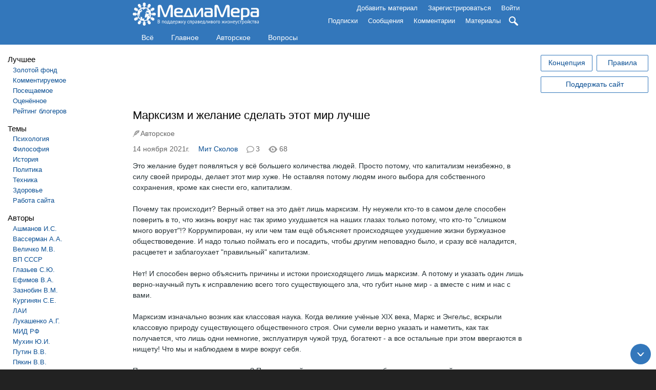

--- FILE ---
content_type: text/html; charset=utf-8
request_url: https://mediamera.ru/post/36403
body_size: 12026
content:
<!DOCTYPE html>
<html lang="ru" dir="ltr">
	<head>
		<meta http-equiv="Content-Type" content="text/html; charset=utf-8" />
<link rel="canonical" href="https://mediamera.ru/post/36403" />
<link rel="canonical" href="/post/36403" />
<link rel="shortlink" href="/node/36403" />
<link rel="shortcut icon" href="https://mediamera.ru/favicon.ico" type="image/vnd.microsoft.icon" />
			<title>Марксизм и желание сделать этот мир лучше | МедиаМера</title>
		
<meta name="viewport" content="width=device-width" />

<meta property="og:site_name" content="МедиаМера" />
<meta property="og:type" content="article" />
<meta property="og:title" content="Марксизм и желание сделать этот мир лучше" />
<meta property="og:url" content="https://mediamera.ru/post/36403" />
<meta property="og:locale" content="ru_RU" />
<meta property="og:description" content="Это желание будет появляться у всё большего количества людей. Просто потому, что капитализм неизбежно, в силу своей природы, делает этот мир хуже. Не оставляя потому людям иного выбора для собственного сохранения, кроме как снести его, капитализм.Почему так происходит? Верный ответ на это даёт лишь марксизм. Ну неужели кто-то в самом деле способен поверить в то, что жизнь вокруг нас так зримо …" />
<meta name="twitter:image" content="https://mediamera.ru/sites/default/files/images_t/23384_original.png" />
<meta property="og:image" content="https://mediamera.ru/sites/default/files/images_t/23384_original.png" />
<meta property="og:image:width" content="360" />
<meta property="og:image:height" content="227" />
<meta name="twitter:image" content="https://mediamera.ru/sites/default/files/mediamera_logo_mini_201910.png" />
<meta property="og:image" content="https://mediamera.ru/sites/default/files/mediamera_logo_mini_201910.png" />
<meta property="og:image:width" content="300" />
<meta property="og:image:height" content="200" />
<meta property="og:article:published_time" content="2021-11-14T15:41:27+03:00" />
<meta name="Description" content="Это желание будет появляться у всё большего количества людей. Просто потому, что капитализм неизбежно, в силу своей природы, делает этот мир хуже. Не оставляя потому людям иного выбора для собственного сохранения, кроме как снести его, капитализм.Почему так происходит? Верный ответ на это даёт лишь марксизм. Ну неужели кто-то в самом деле способен поверить в то, что жизнь вокруг нас так зримо …"/>
<link href="/node/36403/comments/feed" rel="alternate" type="application/rss+xml" title="Марксизм и желание сделать этот мир лучше — лента комментариев" />

		<link type="text/css" rel="stylesheet" href="https://mediamera.ru/sites/default/files/css/css_xE-rWrJf-fncB6ztZfd2huxqgxu4WO-qwma6Xer30m4.css" media="all" />
<link type="text/css" rel="stylesheet" href="https://mediamera.ru/sites/default/files/css/css_mMAI5BnImpct4HlI1X6_kl-Nq1CdGagE28JB5m7RCDY.css" media="all" />
<link type="text/css" rel="stylesheet" href="https://mediamera.ru/sites/default/files/css/css_NZzjDlFE27C-F1iuiLbHUGtu3_YWyhg2yHMyMBq3U_U.css" media="all" />
<link type="text/css" rel="stylesheet" href="https://mediamera.ru/sites/default/files/css/css_LBRxbreOAitjOWORckZCfOlc1eFz6sZa3Sz5GVRWHaA.css" media="all" />
	</head>
	<body class="html not-front not-logged-in two-sidebars page-node page-node- page-node-36403 node-type-node" >
				
<div id="page-wrapper"><div id="page">

	<header>

		<div id="header">
			<div class="section clearfix">
								  <div class="region region-header">
    <div id="block-mm-module-header-menu" class="block block-mm-module">

    
  <div class="content">
    <div class="header-logo"><a href="/">
	<img src="/sites/default/files/mediamera_logo_full_2020.03.10.svg" alt="МедиаМера"></a></div><div class="header-sidebar-button icon"></div><div class="header-menu-button icon"></div><div class="header-menu-wrapper header-mobile-toggleable header-mobile-hided"><div class="header-menu"><ul class="links inline"><li><a href="/user/login?destination=all">Добавить материал</a></li><li><a href="/user/register?destination=post/36403">Зарегистрироваться</a></li><li><a href="/user/login?destination=post/36403">Войти</a></li></ul></div><div class="header-menu header-menu-second header-mobile-toggleable header-mobile-hided"><ul class="links inline"><li class="header-menu-toggleable"><a href="/subscriptions/users/manager">Подписки</a></li><li class="header-menu-toggleable"><a href="/messages">Сообщения</a></li><li class="header-menu-toggleable"><a href="/comments">Комментарии</a></li><li class="header-menu-toggleable"><a href="/posts/unpublished">Материалы</a></li><li class="search header-search header-search-hided"><form method="get" action="/search"><input class="header-search-input icon" name="text" type="search" placeholder="Поиск по сайту"><a class="header-search-toggle icon" title="Поиск по сайту"></a><input name="searchid" type="hidden" value="164765"/></form></li></ul></div></div>  </div>
</div>
  </div>
			</div>
		</div>

		<div id="navigation">
			<div class="section clearfix">
									<nav>
						  <div class="region region-navigation">
    <div id="block-mm-module-main-menu" class="block block-mm-module">

    
  <div class="content">
    <div class="main-menu-links"><a href="/all" title="Все материалы подряд">Всё</a><a href="/" title="Главное по оценке редакции или сообщества">Главное</a><a href="/authorial" title="Только авторские материалы, не копии и не перепечатки">Авторское</a><a href="/form/questions">Вопросы</a></div>  </div>
</div>
  </div>
					</nav>
							</div>
		</div>

	</header> <!-- /.section, /#header -->

	<div id="main-wrapper" class="clearfix"><div id="main" class="clearfix">

		<div id="sidebar-first" class="column sidebar sidebar-mobile-toggleable sidebar-mobile-hided"><div class="section"><aside>
			  <div class="region region-sidebar-first">
    <div id="block-mm-module-sidebar-menu" class="block block-mm-module">

    
  <div class="content">
    <h2>Лучшее</h2><div class="item-list"><ul><li><a href="/gold_fund">Золотой фонд</a></li><li><a href="/popular/by_discussions/for_week">Комментируемое</a></li><li><a href="/popular/by_attendance/for_week">Посещаемое</a></li><li><a href="/popular/by_useful/for_week">Оценённое</a></li><li><a href="/rating">Рейтинг блогеров</a></li></ul></div><!-- Start cached terms_sidebar_menu:block:path:node:36403: --><h2>Темы</h2><div class="item-list"><ul><li class="first"><a class="" href="/theme/psychology" >Психология</a></li>
<li><a class="" href="/theme/philosophy" >Философия</a></li>
<li><a class="" href="/theme/history" >История</a></li>
<li><a class="" href="/theme/politics" >Политика</a></li>
<li><a class="" href="/theme/technic" >Техника</a></li>
<li><a class="" href="/theme/health" >Здоровье</a></li>
<li class="last"><a class="" href="/theme/operation_of_site" >Работа сайта</a></li>
</ul></div><h2>Авторы</h2><div class="item-list"><ul><li class="first"><a class="" href="/author/ashmanov_igor_stanislavovich" title="Ашманов Игорь Станиславович">Ашманов И.С.</a></li>
<li><a class="" href="/author/vasserman_anatolii_alexanderovich" title="Вассерман Анатолий Александрович">Вассерман А.А.</a></li>
<li><a class="" href="/author/velichko_mihail_viktorovich" title="Величко Михаил Викторович">Величко М.В.</a></li>
<li><a class="" href="/author/ip_ussr" title="Внутренний Предиктор СССР">ВП СССР</a></li>
<li><a class="" href="/author/glazev_sergey_yurevich" title="Глазьев Сергей Юрьевич">Глазьев С.Ю.</a></li>
<li><a class="" href="/author/efimov_viktor_alekseevich" title="Ефимов Виктор Алексеевич">Ефимов В.А.</a></li>
<li><a class="" href="/author/zaznobin_vladimir_mihailovich" title="Зазнобин Владимир Михайлович">Зазнобин В.М.</a></li>
<li><a class="" href="/author/kurginyan_sergei_yervandovich" title="Кургинян Сергей Ервандович">Кургинян С.Е.</a></li>
<li><a class="" href="/author/lah" title="Лаборатория Альтернативной Истории">ЛАИ</a></li>
<li><a class="" href="/author/lukashenko_aleksandr_grigorevich" title="Лукашенко Александр Григорьевич">Лукашенко А.Г.</a></li>
<li><a class="" href="/author/mid" title="Министерство иностранных дел России">МИД РФ</a></li>
<li><a class="" href="/author/muhin_uriy_ignatevich" title="Мухин Юрий Игнатьевич">Мухин Ю.И.</a></li>
<li><a class="" href="/author/putin_vladimir_vladimirovich" title="Путин Владимир Владимирович">Путин В.В.</a></li>
<li><a class="" href="/author/pyakin_valeriy_viktorovich" title="Пякин Валерий Викторович">Пякин В.В.</a></li>
<li><a class="" href="/author/spitcyn_evgenii_yurevich" title="Спицын Евгений Юрьевич">Спицын Е.Ю.</a></li>
<li><a class="" href="/author/starikov_nikolay_viktorovich" title="Стариков Николай Викторович">Стариков Н.В.</a></li>
<li><a class="" href="/author/fedorov_evgeniy_alekseevich" title="Фёдоров Евгений Алексеевич">Фёдоров Е.А.</a></li>
<li><a class="" href="/author/fursov_andrey_ilyich" title="Фурсов Андрей Ильич">Фурсов А.И.</a></li>
<li><a class="" href="/author/hazin_mihail_leonidovich" title="Хазин Михаил Леонидович">Хазин М.Л.</a></li>
<li class="last"><a class="" href="/author/iulin_boris_vitalevich" title="Юлин Борис Витальевич">Юлин Б.В.</a></li>
</ul></div><h2>Формы</h2><div class="item-list"><ul><li class="first"><a class="" href="/form/film" >Кино</a></li>
<li><a class="" href="/form/music" >Музыка</a></li>
<li><a class="" href="/form/audiobooks" >Аудиокниги</a></li>
<li><a class="" href="/form/images" >Изображения</a></li>
<li><a class="" href="/form/literature" >Литература</a><div class="item-list"><ul><li class="first"><a class="" href="/form/fictional_literature" >Художественная литература</a><div class="item-list"><ul><li class="first last"><a class="" href="/form/statements" >Мудрые высказывания, цитаты, афоризмы, пословицы, поговорки</a></li>
</ul></div></li>
<li><a class="" href="/form/books" >Публицистика</a></li>
<li class="last"><a class="" href="/form/articles" >Статьи</a></li>
</ul></div></li>
<li><a class="" href="/form/for_kids" >Детское</a></li>
<li class="last"><a class="" href="/form/questions" >Вопросы</a></li>
</ul></div><!-- End cached terms_sidebar_menu:block:path:node:36403: --><div class="partner-wrapper partner-wrapper-sidebar">
		<div class="partner-sidebar"></div>
	</div>  </div>
</div>
  </div>
		</aside></div></div>

		<div id="content" class="column"><div class="section">

			
			
			<a id="main-content"></a>

			<div class="page-title-container">
				<div class="partner-wrapper partner-wrapper-slim">
			<div class="partner-slim"></div>
		</div>									<h1  id="page-title">Марксизм и желание сделать этот мир лучше</h1>
											</div>

			
			
			  <div class="region region-content">
    <div id="block-system-main" class="block block-system">

    
  <div class="content">
    <div id="node-36403" class="node node-node node-authorial clearfix"><article><div class="terms-line gray"><a class="icon metaline-authorial" href="/authorial" title="Авторская оригинальная работа (не копия и не перепечатка)">Авторское</a></div><div class="submitted metaline clearfix"><div class="metaline-links"><div class="metaline-link metaline-text metaline-time gray"><time datetime="2021-11-14T15:41:27+03:00">14 ноября 2021г.</time></div><div class="metaline-link metaline-text user-name"><a href="/user/3602">Мит Сколов</a></div><div class="metaline-link"><a class="metaline-comments icon gray" href="/post/36403#comments" title="Перейти к комментариям">3</a></div><div class="metaline-link icon metaline-hint metaline-counter gray" title="Число просмотров">68</div><div class="metaline-right responsive"></div></div></div><div class="content clearfix"><div class="field field-name-body field-type-text-with-summary field-label-hidden"><div class="field-items"><div class="field-item even"><p><span style="background-color:rgb(255,255,255); color:rgb(36,47,51)">Это желание будет появляться у всё большего количества людей. Просто потому, что капитализм неизбежно, в силу своей природы, делает этот мир хуже. Не оставляя потому людям иного выбора для собственного сохранения, кроме как снести его, капитализм.</span><br /><br /><span style="background-color:rgb(255,255,255); color:rgb(36,47,51)">Почему так происходит? Верный ответ на это даёт лишь марксизм. Ну неужели кто-то в самом деле способен поверить в то, что жизнь вокруг нас так зримо ухудшается на наших глазах только потому, что кто-то "слишком много ворует"!? Коррумпирован, ну или чем там ещё объясняет происходящее ухудшение жизни буржуазное обществоведение. И надо только поймать его и посадить, чтобы другим неповадно было, и сразу всё наладится, расцветет и заблагоухает "правильный" капитализм.</span><br /><br /><span style="background-color:rgb(255,255,255); color:rgb(36,47,51)">Нет! И способен верно объяснить причины и истоки происходящего лишь марксизм. А потому и указать один лишь верно-научный путь к исправлению всего того существующего зла, что губит ныне мир - а вместе с ним и нас с вами.</span><br /><br /><span style="background-color:rgb(255,255,255); color:rgb(36,47,51)">Марксизм изначально возник как классовая наука. Когда великие учёные XIX века, Маркс и Энгельс, вскрыли классовую природу существующего общественного строя. Они сумели верно указать и наметить, как так получается, что лишь одни немногие, эксплуатируя чужой труд, богатеют - а все остальные при этом ввергаются в нищету! Что мы и наблюдаем в мире вокруг себя.</span><br /><br /><span style="background-color:rgb(255,255,255); color:rgb(36,47,51)">Почему же происходит именно так? Полноценный ответ на то дала ныне безупречная в своей логичности версия современного марксизма - марксистская социобиологическая концепция. Она, основываясь на новейших научных данных об антропогенезе человека и его древнейшей истории, показала ключевую роль конкуренции в формировании всего нашего общества доныне. Почему те немногие, беспредельно богатея, продолжают то лишь делать - в ущерб всем остальным, всему миру. И никак не могут остановиться. Конкуренция! Известная всем нам - мы сталкиваемся с ней буквально на каждом шагу нашей жизни. Когда либо ты - либо тебя. И никак иначе. Именно она и заставляет жесточайше конкурирующую и между собой буржуазию - каждого стремиться тянуть всё под себя. Как бы всё более иррациональным это не казалось в мире, в котором уже давно, благодаря достигнутому прогрессу и развитию, каждый своим трудом мог бы обеспечить себя всем необходимым и более. Имей лишь он к тому возможность... К труду - за который каждый из нас вынужден конкурировать друг с другом. Не для всеобщей пользы, а только для собственного выживания.</span><br /><br /><span style="background-color:rgb(255,255,255); color:rgb(36,47,51)">В то время как марксизм вскрывает всего того оного корни, и открывает перед нами совсем иную, коммунистическую перспективу развития общества. С общим трудом, поделенным на всех - почему он станет как посильным, так и заинтересует всех в его результате. Качестве и облегчении. А потому и развитии каждого, ведь для общей же пользы, - как то и предвидел великий Маркс!</span><br /><br /><span style="background-color:rgb(255,255,255); color:rgb(36,47,51)">Сломить существующие порядки, освободить труд, организовав общество так, чтобы каждый своим добросовестным трудом мог улучшать собственное благосостояние - вот достойная задача для нашего поколения.</span><br /><br /><span style="background-color:rgb(255,255,255); color:rgb(36,47,51)">У нас уже были великие предводители. И то, что мы однажды сбились с пути - в СССР, не способно перечеркнуть весь путь. А лишь должно нас заставить задуматься и его переосмыслить, найти и обнаружить сделанные ошибки, не допустить их повторения в дальнейшем. И социализм вернётся! Современный марксизм - марксистская социобиологическая концепция, и теория научного централизма, они уже ждут обращения к себе всех тех, кто уже ищет верной дороги вперёд. Не для себя одного - вне общества каждый из нас никто! - но для коммунистического будущего человечества в целом.</span></p></div></div></div></div><div class="extralines"><div class="extraline extraline-buttons-wrapper responsive"><div class="extraline-share"><div class="ya-share2" data-services="vkontakte,odnoklassniki,telegram,viber" data-size="m" data-url="https://mediamera.ru//post/36403"><script src="https://yastatic.net/share2/share.js" async="async"></script></div></div><div class="extraline-button"><a class="icon user-subscribe gray" href="/user/login?destination=/post/36403" title="Войти и подписаться, чтобы видеть все публикации Мит Сколов на главной странице">Войти и подписаться на Мит Сколов</a></div><div class="extraline-button"><a class="icon comments-subscription gray" href="/user/login?destination=/post/36403">Войти и подписаться на комментарии</a></div></div><div class="extraline extraline-useful-wrapper responsive"><div class="extraline-promote-progressbar-wrapper"></div><div class="metaline-link metaline-useful-with-text"><span class="metaline-useful not-allowed no-decoration metaline-useful gray" title="Войдите, чтобы отмечать публикации"><span class="icon"></span>Это полезно</span><span class="metaline-useful-names lightgray"></span></div><div class="metaline-link metaline-unuseful-with-text"><span class="metaline-unuseful not-allowed no-decoration metaline-unuseful gray" title="Войдите, чтобы отмечать публикации"><span class="icon"></span>Это вредно (−1)</span><span class="metaline-unuseful-names lightgray"> для <a href="/user/3476" target="_blank">Владеющий CoБойiМiroм</a></span></div></div><!-- Start authorial line cached --><div class="extraline extraline-auhorial-line gray"><div class="authorial-line-title center"><a title="Перейти в профиль Мит Сколов" href="/user/мит_сколов">Мит Сколов</a></div><div class="authorial-contacts center"><div class="user-contact-me center gray"><a title="Живой Журнал" class="contact-link-livejournal" href="https://mskolov.livejournal.com">mskolov</a></div></div><div class="authorial-line-about">Координатор группы «Лечение пчелиным ядом» интернет-проекта Borrelioz.com</div><div class="extraline center"><div class="authorial-other-posts">Другие авторские материалы</div><div class="center"><div class="nodeblock-wrapper">
																		<a class="nodeblock-link" href="/post/33505" title="Говоря о глобальном потеплении">
																		<div class="nodeblock-thumb-wrapper"><div class="nodeblock-thumb" style="background-image:url('/sites/default/files/styles/large/public/images_t/Global_Temperature_Anomaly_1.jpg');"></div></div>
																			<div class="nodeblock-title-wrapper">
																				<div class="nodeblock-title">Говоря о глобальном потеплении</div>
																			</div>
																		</a>
																	</div><div class="nodeblock-wrapper">
																		<a class="nodeblock-link" href="/post/33989" title="К истории КНР. Как это делалось в Китае">
																		<div class="nodeblock-thumb-wrapper"><div class="nodeblock-thumb-empty"></div></div>
																			<div class="nodeblock-title-wrapper">
																				<div class="nodeblock-title">К истории КНР. Как это делалось в Китае</div>
																			</div>
																		</a>
																	</div><div class="nodeblock-wrapper">
																		<a class="nodeblock-link" href="/post/34903" title="В защиту теории научного централизма">
																		<div class="nodeblock-thumb-wrapper"><div class="nodeblock-thumb-empty"></div></div>
																			<div class="nodeblock-title-wrapper">
																				<div class="nodeblock-title">В защиту теории научного централизма</div>
																			</div>
																		</a>
																	</div></div></div></div><!-- End authorial line cached --><div class="extraline extraline-support-wrapper responsive center gray">
						<div class="extraline-support-header"><a href="/post/24352">Поддержка сайта</a></div>
						<div class="extraline-support-text">
							<div class="inline-block"><span class="lightgray">Сбербанк:</span> 2202 2067 3057 2968.</div>
							<div class="inline-block"><span class="lightgray">Яндекс.Деньги/Юmoney:</span> <a href="https://yoomoney.ru/to/410011599043498">410011599043498</a>.</div>
							<div class="inline-block"><span class="lightgray">WebMoney:</span> Z390001142609, E269677759096.</div>
						</div>
					</div></div></article></div><div id="comments"><div class="partner-wrapper partner-wrapper-extraline">
		<div class="partner-extraline"></div>
	</div><div class="comment-wrapper"><h2 class="title">3 комментария</h2><a id="comment-174061"></a>
<div class="comment odd clearfix"><div class="attribution submitted"><div class="attribution-block user-name"><a href="/user/3476"><span class="user-name-with-avatar" style="background-image:url('/sites/default/files/styles/icon/public/user_images/picture-3476-1597207133.jpg')"></span>Владеющий CoБойiМiroм</a></div><div class="attribution-block comment-time gray"><a href="/comment/174061#comment-174061" title="Прямая ссылка на комментарий">15 ноября 2021г. в 15:16</a></div><div class="comment-links-buttons monospace responsive"></div></div><div class="comment-node gray">к <i><a href="/post/36403">Марксизм и желание сделать этот мир лучше</a></i></div><div class="comment-text"><div class="content"><div class="field field-name-comment-body field-type-text-long field-label-hidden"><div class="field-items"><div class="field-item even">Это вредно. Маркс(жидовская кликуха)- левит Мордехай Леви и это на таком ресурсе Ха, ха,ха -жиды пидарасы резвитесь, пока! Как только Любимая Хозяюшка даст добро на завершение здесь с вами пидоры- с Великой Радостью Закончу!I!~
<br />p/s фильм "Знамение" с Колей Кейджем про меня!</div></div></div></div></div><div class="comment-text-links responsive"><div class="comment-text-link"><span class="comment-useful not-allowed no-decoration comment-useful gray" title="Войдите, чтобы отмечать комментарии"><span class="icon"></span></span></div><div class="comment-text-link"><span class="comment-unuseful not-allowed no-decoration comment-unuseful gray" title="Войдите, чтобы отмечать комментарии"><span class="icon"></span>−1</span></div><a href="/user/login?destination=comment/reply/36403/174061" class="comment-text-link comment-reply gray">Войти и ответить</a><span class="comment-text-link comment-rating-names lightgray">Это вредно для <a href="/user/2826" target="_blank">Каку Ся</a>.</span></div></div>
<div class="indented"><a id="comment-174066"></a>
<div class="comment even clearfix"><div class="attribution submitted"><div class="attribution-block user-name"><a href="/user/2591">Alexander Vershinin</a></div><div class="attribution-block comment-time gray"><a href="/comment/174066#comment-174066" title="Прямая ссылка на комментарий">15 ноября 2021г. в 16:33</a></div><div class="attribution-block comment-edited-icon icon" title="Комментарий отредактирован 15 ноября 2021г. в 16:34"></div><div class="comment-links-buttons monospace responsive"><a href="/comment/174061#comment-174061" title="Перейти к родительскому комментарию (с перезагрузкой страницы)" class="comment-button comment-to-parent icon"></a></div></div><div class="comment-node gray">к <i><a href="/post/36403">Марксизм и желание сделать этот мир лучше</a></i></div><div class="comment-text"><div class="content"><div class="field field-name-comment-body field-type-text-long field-label-hidden"><div class="field-items"><div class="field-item even"><p>Кто такая Любима  Хозяюшка?… и по каким причинам она даёт «добро» или не даёт?</p></div></div></div></div></div><div class="comment-text-links responsive"><div class="comment-text-link"><span class="comment-useful not-allowed no-decoration comment-useful gray" title="Войдите, чтобы отмечать комментарии"><span class="icon"></span></span></div><div class="comment-text-link"><span class="comment-unuseful not-allowed no-decoration comment-unuseful gray" title="Войдите, чтобы отмечать комментарии"><span class="icon"></span>−1</span></div><a href="/user/login?destination=comment/reply/36403/174066" class="comment-text-link comment-reply gray">Войти и ответить</a><span class="comment-text-link comment-rating-names lightgray">Это вредно для <a href="/user/2826" target="_blank">Каку Ся</a>.</span></div></div>
<div class="indented"><a id="comment-174111"></a>
<div class="comment odd clearfix"><div class="attribution submitted"><div class="attribution-block user-name"><a href="/user/3476"><span class="user-name-with-avatar" style="background-image:url('/sites/default/files/styles/icon/public/user_images/picture-3476-1597207133.jpg')"></span>Владеющий CoБойiМiroм</a></div><div class="attribution-block comment-time gray"><a href="/comment/174111#comment-174111" title="Прямая ссылка на комментарий">16 ноября 2021г. в 14:24</a></div><div class="attribution-block comment-edited-icon icon" title="Комментарий отредактирован 16 ноября 2021г. в 14:26"></div><div class="comment-links-buttons monospace responsive"><a href="/comment/174066#comment-174066" title="Перейти к родительскому комментарию (с перезагрузкой страницы)" class="comment-button comment-to-parent icon"></a></div></div><div class="comment-node gray">к <i><a href="/post/36403">Марксизм и желание сделать этот мир лучше</a></i></div><div class="comment-text"><div class="content"><div class="field field-name-comment-body field-type-text-long field-label-hidden"><div class="field-items"><div class="field-item even"><p>Мудрейшая, Самая Любящая и Любимая девушка, чтимая всеми народами Севера на всех континентах! Постоянно проживает в осьмимерном пространстве  в районе Оймякона, так как за ней здесь охотятся гермафродиты(нелюди) очень давно! (обладает всеми типами МАГИИ, в том числе Магией ДУШИ — ЛЮБОВИ БЕЗМЕРНОЙ!) Её прообраз Золотая Баба — создан людьми для моления и соединения с ней, так как здесь она появляется не часто, а периодами- там один день (в 8мерном прстрнстве), здесь-5-8лет проходит в зависимости от территории.</p><p>Критерий прост- самые Любящие семейные пары, которых она отобрала — как только их насильственно привьют «жижей» — нарушат днк(стерилизация населения- их детки не смогут нормальным путем иметь детей, только через пробирки- искусственное оплодотворение, все как у заднеприводных!), то все, она сама попросит зачистить от этих гнид здесь все пространство!</p></div></div></div></div></div><div class="comment-text-links responsive"><div class="comment-text-link"><span class="comment-useful not-allowed no-decoration comment-useful gray" title="Войдите, чтобы отмечать комментарии"><span class="icon"></span></span></div><div class="comment-text-link"><span class="comment-unuseful not-allowed no-decoration comment-unuseful gray" title="Войдите, чтобы отмечать комментарии"><span class="icon"></span>−1</span></div><a href="/user/login?destination=comment/reply/36403/174111" class="comment-text-link comment-reply gray">Войти и ответить</a><span class="comment-text-link comment-rating-names lightgray">Это вредно для <a href="/user/2826" target="_blank">Каку Ся</a>.</span></div></div></div></div></div>




<div class="comment-add-info"><a href="/user/login?destination=/post/36403">Войти и прокомментировать</a><div class="hybridauth-widget-wrapper"><div class="item-list"><ul class="hybridauth-widget"><li class="first"><a href="/user?destination=node/36403%3Fpage%3D99999999&amp;destination_error=node/36403%3Fpage%3D99999999" title="ВКонтакте" class="hybridauth-widget-provider hybridauth-onclick-current" rel="nofollow" data-hybridauth-provider="Vkontakte" data-hybridauth-url="/hybridauth/window/Vkontakte?destination=node/36403%3Fpage%3D99999999&amp;destination_error=node/36403%3Fpage%3D99999999" data-ajax="false" data-hybridauth-width="800" data-hybridauth-height="500"><span class="hybridauth-icon vkontakte hybridauth-icon-hybridauth-32 hybridauth-vkontakte hybridauth-vkontakte-hybridauth-32" title="ВКонтакте"><span class="element-invisible">Login with ВКонтакте</span></span>
</a></li>
<li><a href="/user?destination=node/36403%3Fpage%3D99999999&amp;destination_error=node/36403%3Fpage%3D99999999" title="Mail.ru" class="hybridauth-widget-provider hybridauth-onclick-current" rel="nofollow" data-hybridauth-provider="Mailru" data-hybridauth-url="/hybridauth/window/Mailru?destination=node/36403%3Fpage%3D99999999&amp;destination_error=node/36403%3Fpage%3D99999999" data-ajax="false" data-hybridauth-width="800" data-hybridauth-height="500"><span class="hybridauth-icon mailru hybridauth-icon-hybridauth-32 hybridauth-mailru hybridauth-mailru-hybridauth-32" title="Mail.ru"><span class="element-invisible">Login with Mail.ru</span></span>
</a></li>
<li><a href="/user?destination=node/36403%3Fpage%3D99999999&amp;destination_error=node/36403%3Fpage%3D99999999" title="Яндекс" class="hybridauth-widget-provider hybridauth-onclick-current" rel="nofollow" data-hybridauth-provider="Yandex" data-hybridauth-url="/hybridauth/window/Yandex?destination=node/36403%3Fpage%3D99999999&amp;destination_error=node/36403%3Fpage%3D99999999" data-ajax="false" data-hybridauth-width="800" data-hybridauth-height="500"><span class="hybridauth-icon yandex hybridauth-icon-hybridauth-32 hybridauth-yandex hybridauth-yandex-hybridauth-32" title="Яндекс"><span class="element-invisible">Login with Яндекс</span></span>
</a></li>
<li><a href="/user?destination=node/36403%3Fpage%3D99999999&amp;destination_error=node/36403%3Fpage%3D99999999" title="Google" class="hybridauth-widget-provider hybridauth-onclick-current" rel="nofollow" data-hybridauth-provider="Google" data-hybridauth-url="/hybridauth/window/Google?destination=node/36403%3Fpage%3D99999999&amp;destination_error=node/36403%3Fpage%3D99999999" data-ajax="false" data-hybridauth-width="800" data-hybridauth-height="500"><span class="hybridauth-icon google hybridauth-icon-hybridauth-32 hybridauth-google hybridauth-google-hybridauth-32" title="Google"><span class="element-invisible">Login with Google</span></span>
</a></li>
<li class="last"><a href="/user?destination=node/36403%3Fpage%3D99999999&amp;destination_error=node/36403%3Fpage%3D99999999" title="Facebook" class="hybridauth-widget-provider hybridauth-onclick-current" rel="nofollow" data-hybridauth-provider="Facebook" data-hybridauth-url="/hybridauth/window/Facebook?destination=node/36403%3Fpage%3D99999999&amp;destination_error=node/36403%3Fpage%3D99999999" data-ajax="false" data-hybridauth-width="800" data-hybridauth-height="500"><span class="hybridauth-icon facebook hybridauth-icon-hybridauth-32 hybridauth-facebook hybridauth-facebook-hybridauth-32" title="Facebook"><span class="element-invisible">Login with Facebook</span></span>
</a></li>
</ul></div></div>
</div></div>  </div>
</div>
  </div>

		</div></div>
 
		<div id="sidebar-second" class="column sidebar sidebar-mobile-toggleable sidebar-mobile-hided"><div class="section"><aside>
			  <div class="region region-sidebar-second">
    <div id="block-mm-module-sidebar-menu-second" class="block block-mm-module">

    
  <div class="content">
    <div class="sidebar-support">
					<a class="blue-button" href="/post/6410">Концепция</a>
					<a class="blue-button" href="/rules">Правила</a>
					<a class="blue-button" href="/post/24352">Поддержать сайт</a>
				</div><!-- Start cached nodes_sidebar_second --><!-- End cached nodes_sidebar_second --><div class="partner-wrapper partner-wrapper-sidebar-second-bottom">
		<div class="partner-sidebar-second-bottom"></div>
	</div>  </div>
</div>
  </div>
		</aside></div></div>

	</div></div> <!-- /#main, /#main-wrapper -->

	
	
	<footer><div id="footer-wrapper"><div class="section">

					<div id="footer" class="clearfix">
				  <div class="region region-footer">
    <div id="block-mm-module-footer" class="block block-mm-module">

    
  <div class="content">
    <div class="footer-top"><!-- Start cached footer_comments --><div class="footer-left"><h2 class="help" title="По числу комментариев за последние 7 дней">Активные комментаторы</h2><ul><li class="footer-row"><span class="footer-li-count icon">3&nbsp;</span><a href="/user/zanin_vadim/comments">Zanin Vadim</a><span class="meta gray">: «Эпоха раскрытия»&nbsp;— документальный фильм …</span></li></ul></div><div class="footer-right"><h2 class="help" title="3 последних комментария из каждого материала за последние 3 дня">Последние обсуждения</h2><div class="gray footer-row"><a href="/post/43951">Сайт на реконструкции</a>:</div><ul class="footer-indented-list"><li class="footer-row"><span class="gray">Zanin Vadim: </span><a href="/comment/221106#comment-221106">«Эпоха раскрытия»&nbsp;— документальный фильм об&nbsp;НЛО, 2025&nbsp;г.https://astralionica.space/exclusive/6r1Ofh/</a></li></ul><div class="gray footer-row"><a href="/post/39114">Цивилизация "преодоления" против цивилизации "вожделения".</a>:</div><ul class="footer-indented-list"><li class="footer-row"><span class="gray">Zanin Vadim: </span><a href="/comment/221105#comment-221105">«Эпоха раскрытия»&nbsp;— документальный фильм об&nbsp;НЛО, 2025&nbsp;г.https://astralionica.space/exclusive/6r1Ofh/</a></li></ul></div><!-- End cached footer_comments --></div><div class="footer-bottom"><div class="footer-sn-buttons">
			<a href="https://vk.com/mediamera" target="_blank" class="icon footer-vk" title="ВКонтакте"></a>
			<a href="https://t.me/mediamera" target="_blank" class="icon footer-telegram" title="Telegram"></a>
			<a href="/feed" target="_blank" class="icon footer-rss" title="RSS"></a>
		</div><div class="footer-col">
			<div><a href="/rules">Правила сайта</a><a href="/posts/all">Все материалы</a></div>
			<div>Администратор: <a href="mailto:admin@mediamera.ru" title="admin@mediamera.ru">admin@mediamera.ru</a></div>
		</div><!-- Yandex.Metrika counter --> <script defer type="text/javascript" > (function(m,e,t,r,i,k,a){m[i]=m[i]||function(){(m[i].a=m[i].a||[]).push(arguments)}; m[i].l=1*new Date();k=e.createElement(t),a=e.getElementsByTagName(t)[0],k.async=1,k.src=r,a.parentNode.insertBefore(k,a)}) (window, document, "script", "https://mc.yandex.ru/metrika/tag.js", "ym"); ym(33467363, "init", { clickmap:true, trackLinks:true, accurateTrackBounce:true, webvisor:true }); </script> <noscript><div><img src="https://mc.yandex.ru/watch/33467363" style="position:absolute; left:-9999px;" alt="" /></div></noscript> <!-- /Yandex.Metrika counter --></div>  </div>
</div>
  </div>
			</div> <!-- /#footer -->
		
	</div></div></footer> <!-- /.section, /#footer-wrapper -->

</div></div> <!-- /#page, /#page-wrapper -->		<script type="text/javascript" src="https://mediamera.ru/sites/default/files/js/js_Pt6OpwTd6jcHLRIjrE-eSPLWMxWDkcyYrPTIrXDSON0.js"></script>
<script type="text/javascript" src="https://mediamera.ru/sites/default/files/js/js_NpQFy4NWHBHFtoJaFKk6AseR-P7p_c-mnqnAKAvjj5g.js"></script>
<script type="text/javascript" src="https://mediamera.ru/sites/default/files/js/js_ISWLpYIhOsb3M_UCGPwURfrKxWQ6MD9VYw_spED_88g.js"></script>
<script type="text/javascript" src="https://mediamera.ru/sites/default/files/js/js_cHUw3OMTN3TyRMcv4BlIGZWI8py68m8_rphuS0FVa-8.js"></script>
<script type="text/javascript">
<!--//--><![CDATA[//><!--
jQuery.extend(Drupal.settings, {"basePath":"\/","pathPrefix":"","setHasJsCookie":0,"ajaxPageState":{"theme":"mediamera","theme_token":"pVLDAknoUIOKdIOkBm8IcNn-FUkIX8kT4Zk98IrNpPk","jquery_version":"1.12","jquery_version_token":"raUSLQYq4Bo4wec6G7JQNZgTqSAKnxUq2_ZStL9n7d8","js":{"modules\/statistics\/statistics.js":1,"sites\/all\/modules\/jquery_update\/replace\/jquery\/1.12\/jquery.min.js":1,"misc\/jquery-extend-3.4.0.js":1,"misc\/jquery-html-prefilter-3.5.0-backport.js":1,"misc\/jquery.once.js":1,"misc\/drupal.js":1,"sites\/all\/modules\/jquery_update\/js\/jquery_browser.js":1,"sites\/all\/modules\/jquery_update\/replace\/ui\/external\/jquery.cookie.js":1,"sites\/all\/modules\/jquery_update\/replace\/jquery.form\/4\/jquery.form.min.js":1,"misc\/ajax.js":1,"sites\/all\/modules\/jquery_update\/js\/jquery_update.js":1,"public:\/\/languages\/ru_Lz-d89Pnl00KA5rARG2-qgrzHqmS0hK6tUS7RCASlcI.js":1,"sites\/all\/modules\/fancybox\/fancybox.js":1,"sites\/all\/libraries\/fancybox\/source\/jquery.fancybox.pack.js":1,"sites\/all\/libraries\/fancybox\/lib\/jquery.mousewheel-3.0.6.pack.js":1,"sites\/all\/libraries\/fancybox\/source\/helpers\/jquery.fancybox-thumbs.js":1,"sites\/all\/libraries\/fancybox\/source\/helpers\/jquery.fancybox-buttons.js":1,"sites\/all\/modules\/hybridauth\/js\/hybridauth.modal.js":1,"sites\/all\/modules\/hybridauth\/js\/hybridauth.onclick.js":1,"sites\/all\/modules\/extlink\/js\/extlink.js":1,"misc\/progress.js":1,"sites\/all\/themes\/mediamera\/js\/comments.js":1,"sites\/all\/themes\/mediamera\/js\/script.js":1,"sites\/all\/themes\/mediamera\/js\/live.js":1,"sites\/all\/themes\/mediamera\/js\/commercial.js":1},"css":{"modules\/system\/system.base.css":1,"modules\/system\/system.menus.css":1,"modules\/system\/system.messages.css":1,"modules\/system\/system.theme.css":1,"modules\/comment\/comment.css":1,"modules\/field\/theme\/field.css":1,"modules\/node\/node.css":1,"modules\/user\/user.css":1,"sites\/all\/modules\/extlink\/css\/extlink.css":1,"sites\/all\/modules\/views\/css\/views.css":1,"sites\/all\/modules\/ctools\/css\/ctools.css":1,"sites\/all\/libraries\/fancybox\/source\/jquery.fancybox.css":1,"sites\/all\/libraries\/fancybox\/source\/helpers\/jquery.fancybox-thumbs.css":1,"sites\/all\/libraries\/fancybox\/source\/helpers\/jquery.fancybox-buttons.css":1,"sites\/all\/modules\/hybridauth\/css\/hybridauth.css":1,"sites\/all\/modules\/hybridauth\/css\/hybridauth.modal.css":1,"sites\/all\/modules\/hybridauth\/plugins\/icon_pack\/hybridauth_32\/hybridauth_32.css":1,"sites\/all\/themes\/mediamera\/css\/style.css":1,"sites\/all\/themes\/mediamera\/css\/style_ckeditor.css":1,"sites\/all\/themes\/mediamera\/css\/style_comments.css":1,"sites\/all\/themes\/mediamera\/css\/style_commercial.css":1,"sites\/all\/themes\/mediamera\/css\/style_footer.css":1,"sites\/all\/themes\/mediamera\/css\/style_forms.css":1,"sites\/all\/themes\/mediamera\/css\/style_header.css":1,"sites\/all\/themes\/mediamera\/css\/style_lists.css":1,"sites\/all\/themes\/mediamera\/css\/style_metaline.css":1,"sites\/all\/themes\/mediamera\/css\/style_node.css":1,"sites\/all\/themes\/mediamera\/css\/style_node_link.css":1,"sites\/all\/themes\/mediamera\/css\/style_privatemsg.css":1,"sites\/all\/themes\/mediamera\/css\/style_sidebar.css":1,"sites\/all\/themes\/mediamera\/css\/style_search.css":1,"sites\/all\/themes\/mediamera\/css\/style_spoiler.css":1,"sites\/all\/themes\/mediamera\/css\/style_subscription.css":1,"sites\/all\/themes\/mediamera\/css\/style_user.css":1,"sites\/all\/themes\/mediamera\/css\/style_mobile.css":1}},"fancybox":{"options":{"padding":0,"closeBtn":0,"loop":0,"openEffect":"none","closeEffect":"none","nextEffect":"none","prevEffect":"none","nextSpeed":100,"prevSpeed":100},"helpers":{"title":{"type":"inside"},"buttons_enabled":1,"buttons":{"position":"bottom"},"thumbs":{"width":50,"height":50,"position":"bottom"}},"selectors":["a:has(img)",".content a[href*=\u0022.jpg\u0022]",".content a[href*=\u0022.jpeg\u0022]",".content a[href*=\u0022.gif\u0022]",".content a[href*=\u0022.png\u0022]"]},"statistics":{"data":{"nid":"36403"},"url":"\/modules\/statistics\/statistics.php"},"extlink":{"extTarget":"_blank","extClass":0,"extLabel":"(\u0432\u043d\u0435\u0448\u043d\u044f\u044f \u0441\u0441\u044b\u043b\u043a\u0430)","extImgClass":0,"extIconPlacement":"append","extSubdomains":0,"extExclude":"","extInclude":"","extCssExclude":"","extCssExplicit":"","extAlert":0,"extAlertText":"This link will take you to an external web site.","mailtoClass":0,"mailtoLabel":"(\u0441\u0441\u044b\u043b\u043a\u0430 \u0434\u043b\u044f \u043e\u0442\u043f\u0440\u0430\u0432\u043a\u0438 email)","extUseFontAwesome":false}});
//--><!]]>
</script>
		<script type="text/javascript" src="https://mediamera.ru/sites/default/files/js/js_VU7P4CTgUZdF2SyFko5LLAg9ZK0OSVjXVaAFnTLgVt0.js"></script>
		<a id="toTop" class="no-decoration"></a>
		<a id="toBottom" class="no-decoration" href="#footer-wrapper"></a>
	</body>
</html>